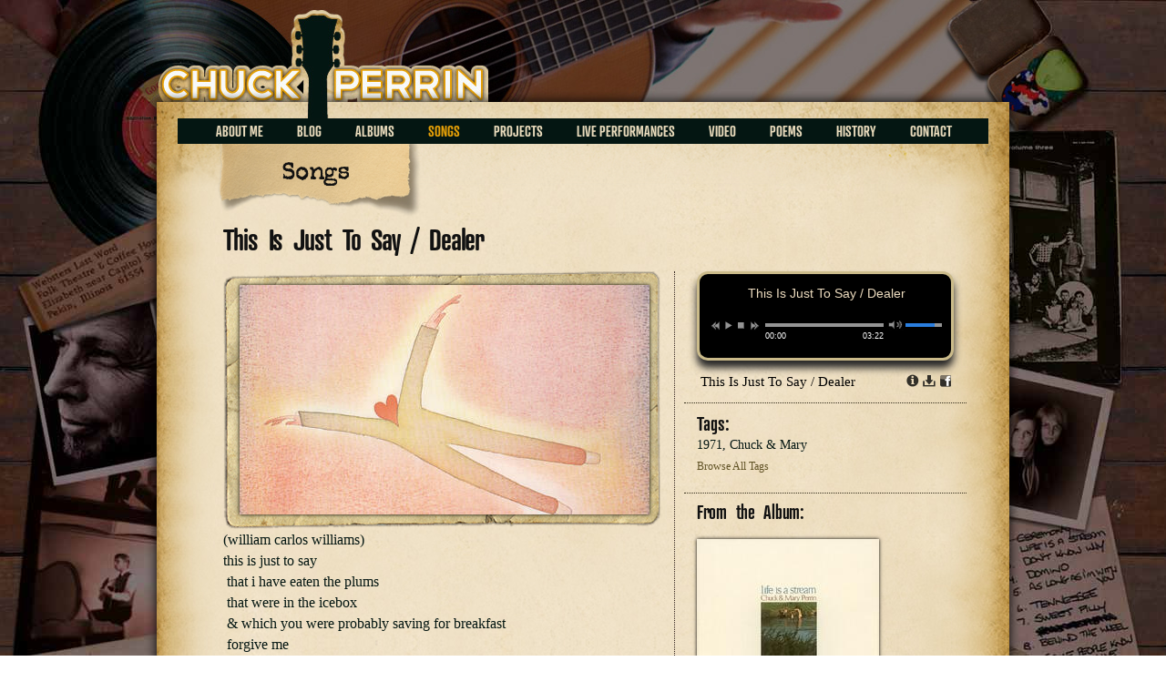

--- FILE ---
content_type: text/html; charset=UTF-8
request_url: https://www.chuckperrin.com/songs/this-is-just-to-say-dealer/
body_size: 7390
content:
<!DOCTYPE html>
<html lang="en-US">
<head>
  <meta charset="UTF-8">
  <title>This Is Just To Say / Dealer | Chuck Perrin</title>
  <link rel="profile" href="http://gmpg.org/xfn/11">
<meta property="og:type" content="song" />
<meta property="fb:admins" content="1849342715" />
<meta property="og:audio" content="http://chuckperrin.com/wp-content/uploads/2010/12/08-This-is-Just-to-Say-Dealer.mp3" />
<meta property="og:url" content="http://www.chuckperrin.com/songs/this-is-just-to-say-dealer/" />
<meta property="og:site_name" content="ChuckPerrin.com" />
<meta property="og:audio:title" content="This Is Just To Say / Dealer" />
<meta property="og:audio:artist" content="Chuck & Mary Perrin" />
<meta property="og:audio:album" content="Life Is A Stream" />
<meta property="og:audio:type" content="application/mp3" />
<meta property="og:image" content="https://www.chuckperrin.com/wp-content/themes/chuckperrin/images/defaultFB.jpg" />
  <link rel="stylesheet" type="text/css" media="all" href="https://www.chuckperrin.com/wp-content/themes/chuckperrin/blueprint/screen.css">
  <link rel="stylesheet" type="text/css" media="all" href="https://www.chuckperrin.com/wp-content/themes/chuckperrin/blueprint/additions.css">
  <link rel="stylesheet" type="text/css" media="all" href="https://www.chuckperrin.com/wp-content/themes/chuckperrin/css/main.css">
  <link rel="stylesheet" type="text/css" media="all" href="https://www.chuckperrin.com/wp-content/themes/chuckperrin/js/fancybox/jquery.fancybox.css">
  <link rel="stylesheet" type="text/css" media="all" href="https://www.chuckperrin.com/wp-content/themes/chuckperrin/js/jQuery.jPlayer.2.0.0/jPlayer.Black/jplayer.black.css">
  <script type="text/javascript" src="//use.typekit.com/sah5emp.js"></script>
  <script type="text/javascript">try{Typekit.load();}catch(e){}</script>
  <link rel="pingback" href="https://www.chuckperrin.com/xmlrpc.php">
<meta name='robots' content='max-image-preview:large' />
<link rel='dns-prefetch' href='//ajax.googleapis.com' />
<script type="text/javascript">
window._wpemojiSettings = {"baseUrl":"https:\/\/s.w.org\/images\/core\/emoji\/14.0.0\/72x72\/","ext":".png","svgUrl":"https:\/\/s.w.org\/images\/core\/emoji\/14.0.0\/svg\/","svgExt":".svg","source":{"concatemoji":"https:\/\/www.chuckperrin.com\/wp-includes\/js\/wp-emoji-release.min.js?ver=6.2.8"}};
/*! This file is auto-generated */
!function(e,a,t){var n,r,o,i=a.createElement("canvas"),p=i.getContext&&i.getContext("2d");function s(e,t){p.clearRect(0,0,i.width,i.height),p.fillText(e,0,0);e=i.toDataURL();return p.clearRect(0,0,i.width,i.height),p.fillText(t,0,0),e===i.toDataURL()}function c(e){var t=a.createElement("script");t.src=e,t.defer=t.type="text/javascript",a.getElementsByTagName("head")[0].appendChild(t)}for(o=Array("flag","emoji"),t.supports={everything:!0,everythingExceptFlag:!0},r=0;r<o.length;r++)t.supports[o[r]]=function(e){if(p&&p.fillText)switch(p.textBaseline="top",p.font="600 32px Arial",e){case"flag":return s("\ud83c\udff3\ufe0f\u200d\u26a7\ufe0f","\ud83c\udff3\ufe0f\u200b\u26a7\ufe0f")?!1:!s("\ud83c\uddfa\ud83c\uddf3","\ud83c\uddfa\u200b\ud83c\uddf3")&&!s("\ud83c\udff4\udb40\udc67\udb40\udc62\udb40\udc65\udb40\udc6e\udb40\udc67\udb40\udc7f","\ud83c\udff4\u200b\udb40\udc67\u200b\udb40\udc62\u200b\udb40\udc65\u200b\udb40\udc6e\u200b\udb40\udc67\u200b\udb40\udc7f");case"emoji":return!s("\ud83e\udef1\ud83c\udffb\u200d\ud83e\udef2\ud83c\udfff","\ud83e\udef1\ud83c\udffb\u200b\ud83e\udef2\ud83c\udfff")}return!1}(o[r]),t.supports.everything=t.supports.everything&&t.supports[o[r]],"flag"!==o[r]&&(t.supports.everythingExceptFlag=t.supports.everythingExceptFlag&&t.supports[o[r]]);t.supports.everythingExceptFlag=t.supports.everythingExceptFlag&&!t.supports.flag,t.DOMReady=!1,t.readyCallback=function(){t.DOMReady=!0},t.supports.everything||(n=function(){t.readyCallback()},a.addEventListener?(a.addEventListener("DOMContentLoaded",n,!1),e.addEventListener("load",n,!1)):(e.attachEvent("onload",n),a.attachEvent("onreadystatechange",function(){"complete"===a.readyState&&t.readyCallback()})),(e=t.source||{}).concatemoji?c(e.concatemoji):e.wpemoji&&e.twemoji&&(c(e.twemoji),c(e.wpemoji)))}(window,document,window._wpemojiSettings);
</script>
<style type="text/css">
img.wp-smiley,
img.emoji {
	display: inline !important;
	border: none !important;
	box-shadow: none !important;
	height: 1em !important;
	width: 1em !important;
	margin: 0 0.07em !important;
	vertical-align: -0.1em !important;
	background: none !important;
	padding: 0 !important;
}
</style>
	<link rel='stylesheet' id='wp-block-library-css' href='https://www.chuckperrin.com/wp-includes/css/dist/block-library/style.min.css?ver=6.2.8' type='text/css' media='all' />
<link rel='stylesheet' id='classic-theme-styles-css' href='https://www.chuckperrin.com/wp-includes/css/classic-themes.min.css?ver=6.2.8' type='text/css' media='all' />
<style id='global-styles-inline-css' type='text/css'>
body{--wp--preset--color--black: #000000;--wp--preset--color--cyan-bluish-gray: #abb8c3;--wp--preset--color--white: #ffffff;--wp--preset--color--pale-pink: #f78da7;--wp--preset--color--vivid-red: #cf2e2e;--wp--preset--color--luminous-vivid-orange: #ff6900;--wp--preset--color--luminous-vivid-amber: #fcb900;--wp--preset--color--light-green-cyan: #7bdcb5;--wp--preset--color--vivid-green-cyan: #00d084;--wp--preset--color--pale-cyan-blue: #8ed1fc;--wp--preset--color--vivid-cyan-blue: #0693e3;--wp--preset--color--vivid-purple: #9b51e0;--wp--preset--gradient--vivid-cyan-blue-to-vivid-purple: linear-gradient(135deg,rgba(6,147,227,1) 0%,rgb(155,81,224) 100%);--wp--preset--gradient--light-green-cyan-to-vivid-green-cyan: linear-gradient(135deg,rgb(122,220,180) 0%,rgb(0,208,130) 100%);--wp--preset--gradient--luminous-vivid-amber-to-luminous-vivid-orange: linear-gradient(135deg,rgba(252,185,0,1) 0%,rgba(255,105,0,1) 100%);--wp--preset--gradient--luminous-vivid-orange-to-vivid-red: linear-gradient(135deg,rgba(255,105,0,1) 0%,rgb(207,46,46) 100%);--wp--preset--gradient--very-light-gray-to-cyan-bluish-gray: linear-gradient(135deg,rgb(238,238,238) 0%,rgb(169,184,195) 100%);--wp--preset--gradient--cool-to-warm-spectrum: linear-gradient(135deg,rgb(74,234,220) 0%,rgb(151,120,209) 20%,rgb(207,42,186) 40%,rgb(238,44,130) 60%,rgb(251,105,98) 80%,rgb(254,248,76) 100%);--wp--preset--gradient--blush-light-purple: linear-gradient(135deg,rgb(255,206,236) 0%,rgb(152,150,240) 100%);--wp--preset--gradient--blush-bordeaux: linear-gradient(135deg,rgb(254,205,165) 0%,rgb(254,45,45) 50%,rgb(107,0,62) 100%);--wp--preset--gradient--luminous-dusk: linear-gradient(135deg,rgb(255,203,112) 0%,rgb(199,81,192) 50%,rgb(65,88,208) 100%);--wp--preset--gradient--pale-ocean: linear-gradient(135deg,rgb(255,245,203) 0%,rgb(182,227,212) 50%,rgb(51,167,181) 100%);--wp--preset--gradient--electric-grass: linear-gradient(135deg,rgb(202,248,128) 0%,rgb(113,206,126) 100%);--wp--preset--gradient--midnight: linear-gradient(135deg,rgb(2,3,129) 0%,rgb(40,116,252) 100%);--wp--preset--duotone--dark-grayscale: url('#wp-duotone-dark-grayscale');--wp--preset--duotone--grayscale: url('#wp-duotone-grayscale');--wp--preset--duotone--purple-yellow: url('#wp-duotone-purple-yellow');--wp--preset--duotone--blue-red: url('#wp-duotone-blue-red');--wp--preset--duotone--midnight: url('#wp-duotone-midnight');--wp--preset--duotone--magenta-yellow: url('#wp-duotone-magenta-yellow');--wp--preset--duotone--purple-green: url('#wp-duotone-purple-green');--wp--preset--duotone--blue-orange: url('#wp-duotone-blue-orange');--wp--preset--font-size--small: 13px;--wp--preset--font-size--medium: 20px;--wp--preset--font-size--large: 36px;--wp--preset--font-size--x-large: 42px;--wp--preset--spacing--20: 0.44rem;--wp--preset--spacing--30: 0.67rem;--wp--preset--spacing--40: 1rem;--wp--preset--spacing--50: 1.5rem;--wp--preset--spacing--60: 2.25rem;--wp--preset--spacing--70: 3.38rem;--wp--preset--spacing--80: 5.06rem;--wp--preset--shadow--natural: 6px 6px 9px rgba(0, 0, 0, 0.2);--wp--preset--shadow--deep: 12px 12px 50px rgba(0, 0, 0, 0.4);--wp--preset--shadow--sharp: 6px 6px 0px rgba(0, 0, 0, 0.2);--wp--preset--shadow--outlined: 6px 6px 0px -3px rgba(255, 255, 255, 1), 6px 6px rgba(0, 0, 0, 1);--wp--preset--shadow--crisp: 6px 6px 0px rgba(0, 0, 0, 1);}:where(.is-layout-flex){gap: 0.5em;}body .is-layout-flow > .alignleft{float: left;margin-inline-start: 0;margin-inline-end: 2em;}body .is-layout-flow > .alignright{float: right;margin-inline-start: 2em;margin-inline-end: 0;}body .is-layout-flow > .aligncenter{margin-left: auto !important;margin-right: auto !important;}body .is-layout-constrained > .alignleft{float: left;margin-inline-start: 0;margin-inline-end: 2em;}body .is-layout-constrained > .alignright{float: right;margin-inline-start: 2em;margin-inline-end: 0;}body .is-layout-constrained > .aligncenter{margin-left: auto !important;margin-right: auto !important;}body .is-layout-constrained > :where(:not(.alignleft):not(.alignright):not(.alignfull)){max-width: var(--wp--style--global--content-size);margin-left: auto !important;margin-right: auto !important;}body .is-layout-constrained > .alignwide{max-width: var(--wp--style--global--wide-size);}body .is-layout-flex{display: flex;}body .is-layout-flex{flex-wrap: wrap;align-items: center;}body .is-layout-flex > *{margin: 0;}:where(.wp-block-columns.is-layout-flex){gap: 2em;}.has-black-color{color: var(--wp--preset--color--black) !important;}.has-cyan-bluish-gray-color{color: var(--wp--preset--color--cyan-bluish-gray) !important;}.has-white-color{color: var(--wp--preset--color--white) !important;}.has-pale-pink-color{color: var(--wp--preset--color--pale-pink) !important;}.has-vivid-red-color{color: var(--wp--preset--color--vivid-red) !important;}.has-luminous-vivid-orange-color{color: var(--wp--preset--color--luminous-vivid-orange) !important;}.has-luminous-vivid-amber-color{color: var(--wp--preset--color--luminous-vivid-amber) !important;}.has-light-green-cyan-color{color: var(--wp--preset--color--light-green-cyan) !important;}.has-vivid-green-cyan-color{color: var(--wp--preset--color--vivid-green-cyan) !important;}.has-pale-cyan-blue-color{color: var(--wp--preset--color--pale-cyan-blue) !important;}.has-vivid-cyan-blue-color{color: var(--wp--preset--color--vivid-cyan-blue) !important;}.has-vivid-purple-color{color: var(--wp--preset--color--vivid-purple) !important;}.has-black-background-color{background-color: var(--wp--preset--color--black) !important;}.has-cyan-bluish-gray-background-color{background-color: var(--wp--preset--color--cyan-bluish-gray) !important;}.has-white-background-color{background-color: var(--wp--preset--color--white) !important;}.has-pale-pink-background-color{background-color: var(--wp--preset--color--pale-pink) !important;}.has-vivid-red-background-color{background-color: var(--wp--preset--color--vivid-red) !important;}.has-luminous-vivid-orange-background-color{background-color: var(--wp--preset--color--luminous-vivid-orange) !important;}.has-luminous-vivid-amber-background-color{background-color: var(--wp--preset--color--luminous-vivid-amber) !important;}.has-light-green-cyan-background-color{background-color: var(--wp--preset--color--light-green-cyan) !important;}.has-vivid-green-cyan-background-color{background-color: var(--wp--preset--color--vivid-green-cyan) !important;}.has-pale-cyan-blue-background-color{background-color: var(--wp--preset--color--pale-cyan-blue) !important;}.has-vivid-cyan-blue-background-color{background-color: var(--wp--preset--color--vivid-cyan-blue) !important;}.has-vivid-purple-background-color{background-color: var(--wp--preset--color--vivid-purple) !important;}.has-black-border-color{border-color: var(--wp--preset--color--black) !important;}.has-cyan-bluish-gray-border-color{border-color: var(--wp--preset--color--cyan-bluish-gray) !important;}.has-white-border-color{border-color: var(--wp--preset--color--white) !important;}.has-pale-pink-border-color{border-color: var(--wp--preset--color--pale-pink) !important;}.has-vivid-red-border-color{border-color: var(--wp--preset--color--vivid-red) !important;}.has-luminous-vivid-orange-border-color{border-color: var(--wp--preset--color--luminous-vivid-orange) !important;}.has-luminous-vivid-amber-border-color{border-color: var(--wp--preset--color--luminous-vivid-amber) !important;}.has-light-green-cyan-border-color{border-color: var(--wp--preset--color--light-green-cyan) !important;}.has-vivid-green-cyan-border-color{border-color: var(--wp--preset--color--vivid-green-cyan) !important;}.has-pale-cyan-blue-border-color{border-color: var(--wp--preset--color--pale-cyan-blue) !important;}.has-vivid-cyan-blue-border-color{border-color: var(--wp--preset--color--vivid-cyan-blue) !important;}.has-vivid-purple-border-color{border-color: var(--wp--preset--color--vivid-purple) !important;}.has-vivid-cyan-blue-to-vivid-purple-gradient-background{background: var(--wp--preset--gradient--vivid-cyan-blue-to-vivid-purple) !important;}.has-light-green-cyan-to-vivid-green-cyan-gradient-background{background: var(--wp--preset--gradient--light-green-cyan-to-vivid-green-cyan) !important;}.has-luminous-vivid-amber-to-luminous-vivid-orange-gradient-background{background: var(--wp--preset--gradient--luminous-vivid-amber-to-luminous-vivid-orange) !important;}.has-luminous-vivid-orange-to-vivid-red-gradient-background{background: var(--wp--preset--gradient--luminous-vivid-orange-to-vivid-red) !important;}.has-very-light-gray-to-cyan-bluish-gray-gradient-background{background: var(--wp--preset--gradient--very-light-gray-to-cyan-bluish-gray) !important;}.has-cool-to-warm-spectrum-gradient-background{background: var(--wp--preset--gradient--cool-to-warm-spectrum) !important;}.has-blush-light-purple-gradient-background{background: var(--wp--preset--gradient--blush-light-purple) !important;}.has-blush-bordeaux-gradient-background{background: var(--wp--preset--gradient--blush-bordeaux) !important;}.has-luminous-dusk-gradient-background{background: var(--wp--preset--gradient--luminous-dusk) !important;}.has-pale-ocean-gradient-background{background: var(--wp--preset--gradient--pale-ocean) !important;}.has-electric-grass-gradient-background{background: var(--wp--preset--gradient--electric-grass) !important;}.has-midnight-gradient-background{background: var(--wp--preset--gradient--midnight) !important;}.has-small-font-size{font-size: var(--wp--preset--font-size--small) !important;}.has-medium-font-size{font-size: var(--wp--preset--font-size--medium) !important;}.has-large-font-size{font-size: var(--wp--preset--font-size--large) !important;}.has-x-large-font-size{font-size: var(--wp--preset--font-size--x-large) !important;}
.wp-block-navigation a:where(:not(.wp-element-button)){color: inherit;}
:where(.wp-block-columns.is-layout-flex){gap: 2em;}
.wp-block-pullquote{font-size: 1.5em;line-height: 1.6;}
</style>
<script type="text/javascript">var fdl =  "https://www.chuckperrin.com/wp-content/plugins/forced-download/";</script><script type='text/javascript' src='//ajax.googleapis.com/ajax/libs/jquery/1/jquery.min.js?ver=6.2.8' id='jquery-js'></script>
<script type='text/javascript' src='https://www.chuckperrin.com/wp-content/plugins/forced-download/js/jquery.url.js?ver=6.2.8' id='jquery.url-js'></script>
<script type='text/javascript' src='https://www.chuckperrin.com/wp-content/plugins/forced-download/js/forced-download.js?ver=6.2.8' id='forced-download-js'></script>
<script type='text/javascript' src='https://www.chuckperrin.com/wp-content/themes/chuckperrin/js/jQuery.jPlayer.2.2.0/jquery.jplayer.min.js?ver=6.2.8' id='player-js'></script>
<script type='text/javascript' src='https://www.chuckperrin.com/wp-content/themes/chuckperrin/js/fancybox/jquery.fancybox.js?ver=6.2.8' id='fancy-js'></script>
<script type='text/javascript' src='https://www.chuckperrin.com/wp-content/themes/chuckperrin/js/jquery.isotope.min.js?ver=6.2.8' id='isotope-js'></script>
<script type='text/javascript' src='https://www.chuckperrin.com/wp-content/themes/chuckperrin/js/chuck.js?ver=6.2.8' id='chuck-js'></script>
<link rel="https://api.w.org/" href="https://www.chuckperrin.com/wp-json/" /><link rel="EditURI" type="application/rsd+xml" title="RSD" href="https://www.chuckperrin.com/xmlrpc.php?rsd" />
<link rel="wlwmanifest" type="application/wlwmanifest+xml" href="https://www.chuckperrin.com/wp-includes/wlwmanifest.xml" />
<meta name="generator" content="WordPress 6.2.8" />
<link rel="canonical" href="https://www.chuckperrin.com/songs/this-is-just-to-say-dealer/" />
<link rel='shortlink' href='https://www.chuckperrin.com/?p=42' />
<link rel="alternate" type="application/json+oembed" href="https://www.chuckperrin.com/wp-json/oembed/1.0/embed?url=https%3A%2F%2Fwww.chuckperrin.com%2Fsongs%2Fthis-is-just-to-say-dealer%2F" />
<link rel="alternate" type="text/xml+oembed" href="https://www.chuckperrin.com/wp-json/oembed/1.0/embed?url=https%3A%2F%2Fwww.chuckperrin.com%2Fsongs%2Fthis-is-just-to-say-dealer%2F&#038;format=xml" />
</head>

<body class="song-template-default single single-song postid-42">
<div id="shell">
  <div class="shadowbox" id="top">
    <div class="container">
	  <div id="header">
	    <h1><a href="/">Chuck Perrin</a></h1>
	  </div>
    </div>
  </div>
  <div class="shadowbox" id="middle">
    <div class="container">
      <div id="platform">
        <div class="platformContent clearfix">
          <div id="top-menu">
            <div class="menu-container clearfix">
<div class="centered-menu"><ul id="menu-main-menu" class="clearfix"><li id="menu-item-21" class="menu-item menu-item-type-post_type menu-item-object-page menu-item-21"><a href="https://www.chuckperrin.com/about/">About Me</a></li>
<li id="menu-item-2913" class="menu-item menu-item-type-post_type menu-item-object-page current_page_parent menu-item-2913"><a href="https://www.chuckperrin.com/blog/">Blog</a></li>
<li id="menu-item-75" class="menu-item menu-item-type-custom menu-item-object-custom menu-item-75"><a title="album" href="/albums">Albums</a></li>
<li id="menu-item-533" class="menu-item menu-item-type-custom menu-item-object-custom menu-item-533 current-menu-item"><a title="song" href="/songs">Songs</a></li>
<li id="menu-item-538" class="menu-item menu-item-type-custom menu-item-object-custom menu-item-538"><a title="project" href="/projects">Projects</a></li>
<li id="menu-item-1019" class="menu-item menu-item-type-custom menu-item-object-custom menu-item-1019"><a href="/performances">Live Performances</a></li>
<li id="menu-item-18" class="menu-item menu-item-type-post_type menu-item-object-page menu-item-18"><a href="https://www.chuckperrin.com/video/">Video</a></li>
<li id="menu-item-534" class="menu-item menu-item-type-custom menu-item-object-custom menu-item-534"><a title="poem" href="/poems">Poems</a></li>
<li id="menu-item-14" class="menu-item menu-item-type-post_type menu-item-object-page menu-item-14"><a href="https://www.chuckperrin.com/history/">History</a></li>
<li id="menu-item-13" class="menu-item menu-item-type-post_type menu-item-object-page menu-item-13"><a href="https://www.chuckperrin.com/contact/">Contact</a></li>
</ul></div>            </div>
          </div>
          <h2 id="tag">Songs</h2>
          <div class="span-24 clearfix" id="mainContentBox">
<h3 class="title">This Is Just To Say / Dealer</h3>            <div class="span-12 prepend-mar-2 clearfix" id="pageContent">

        <div id="postcard" class="small">
          <img src="/phpthumb/phpThumb.php?src=%2Fwp-content%2Fuploads%2F2005%2F09%2FFolon_11.jpg&amp;w=450&amp;h=252&amp;zc=C&amp;hash=0e36cc68824c45539d4491197f0805e5" id="songImage" class="shadowed">
        </div><div class="cmsContent"><div class="lyrics"><p>(william carlos williams)<br />this is just to say<br /> that i have eaten the plums<br /> that were in the icebox<br /> &#038; which you were probably saving for breakfast<br /> forgive me<br /> they were delicious<br /> so sweet &#038; so cold</p>
<p>(chuck perrin)<br />she’s a dealer<br /> &#038; i can’t help playing the hand<br /> she’s a dealer<br /> it’s been so long since i could understand women<br /> anyway</p>
<p>it’s just for a few days<br /> i think i can make it<br /> there’s got to be someone to give<br /> and someone’s got to take &#038; be dealer</p>
<p>she’s a dealer<br /> i’m left alone shufflin the cards<br /> she’s a dealer<br /> &#038; now she’s gone my life seems strangely quiet<br /> anyway</p>
<p>it might have been different<br /> but i don’t really see how<br /> i’ve got to forget her<br /> i just need a little sleep now<br /> i need a little sleep now<br /> i need<br /> you<br /> dealer</p>
&nbsp;</div></div>            </div>
            <div class="span-8 last" id="sidebar">

<div id="jquery_jplayer_1" class="jp-jplayer"></div>
<div class="jp-audio">
  <div class="jp-type-playlist">
    <div id="jp_interface_1" class="jp-interface">
      <ul class="jp-controls">
        <li><a href="#" class="jp-play" tabindex="1">play</a></li>
        <li><a href="#" class="jp-pause" tabindex="1">pause</a></li>
        <li><a href="#" class="jp-stop" tabindex="1">stop</a></li>
        <li><a href="#" class="jp-mute" tabindex="1">mute</a></li>
        <li><a href="#" class="jp-unmute" tabindex="1">unmute</a></li>
        <li><a href="#" class="jp-previous" tabindex="1">previous</a></li>
        <li><a href="#" class="jp-next" tabindex="1">next</a></li>
      </ul>
      <div class="jp-progress">
        <div class="jp-seek-bar">
          <div class="jp-play-bar"></div>
        </div>
      </div>
      <div class="jp-volume-bar">
        <div class="jp-volume-bar-value"></div>
      </div>
      <div class="jp-current-time"></div>
      <div class="jp-duration"></div>
    </div>
    <div id="jp_playlist_1" class="jp-playlist">
      <ul>
        <li></li>
      </ul>
    </div>
  </div>
</div>
        <h4 id="playlistTitle">This Is Just To Say / Dealer</h4><script type="text/javascript">
//<![CDATA[
jQuery(document).ready(function(){
    var Playlist = function(instance, playlist, options) {
        var self = this;

        this.instance = instance; // String: To associate specific HTML with this playlist
        this.playlist = playlist; // Array of Objects: The playlist
        this.options = options; // Object: The jPlayer constructor options for this playlist

        this.current = 0;

        this.cssId = {
            jPlayer: "jquery_jplayer_",
            interface: "jp_interface_",
            playlist: "jp_playlist_"
        };
        this.cssSelector = {};

        jQuery.each(this.cssId, function(entity, id) {
            self.cssSelector[entity] = "#" + id + self.instance;
        });

        if(!this.options.cssSelectorAncestor) {
            this.options.cssSelectorAncestor = this.cssSelector.interface;
        }

        jQuery(this.cssSelector.jPlayer).jPlayer(this.options);

        jQuery(this.cssSelector.interface + " .jp-previous").click(function() {
            self.playlistPrev();
            jQuery(this).blur();
            return false;
        });

        jQuery(this.cssSelector.interface + " .jp-next").click(function() {
            self.playlistNext();
            jQuery(this).blur();
            return false;
        });
    };

    Playlist.prototype = {
        displayPlaylist: function() {
            var self = this;
            jQuery(this.cssSelector.playlist + " ul").empty();
            for (i=0; i < this.playlist.length; i++) {
                var listItem = (i === this.playlist.length-1) ? "<li class='clearfix jp-playlist-last'>" : "<li class='clearfix'>";
                listItem += "<a href='#' id='" + this.cssId.playlist + this.instance + "_item_" + i +"' tabindex='1' class='songtitle'>"+ this.playlist[i].name +"</a>";

                // Create links to free media
                listItem += '<div class="clearfix icons">';
                if(this.playlist[i].fb) {
                    var first_f = true;
                    listItem += "<span class='jp-fb-share'>";
                    jQuery.each(this.playlist[i], function(property,value) {
                        if(property == 'fb') {
                        listItem += "<a id='" + self.cssId.playlist + self.instance + "_fb_" + i + "' href='http://www.facebook.com/sharer.php?u=" + value + "' tabindex='1' target='_blank'>Share</a>";
                        }
                    });
                    listItem += "</span>";
                }

                if(this.playlist[i].free) {
                    var first = true;
                    listItem += "<span class='jp-free-media'>";
                    jQuery.each(this.playlist[i], function(property,value) {
                        if(property == 'dl') {
                            listItem += "<a id='" + self.cssId.playlist + self.instance + "_" + i + "_" + property + "' href='https://www.chuckperrin.com/wp-content/themes/chuckperrin/download.php?file=" + value + "' tabindex='1'>Download " + property + "</a>";
                            //listItem += "<a id='" + self.cssId.playlist + self.instance + "_" + i + "_" + property + "' href='" + value + "' tabindex='1'>Download " + property + "</a>";
                        }
                        /*
                        if(jQuery.jPlayer.prototype.format[property]) { // Check property is a media format.
                            if(first) {
                                first = false;
                            }
                            listItem += "<a id='" + self.cssId.playlist + self.instance + "_" + i + "_" + property + "' href='https://www.chuckperrin.com/wp-content/themes/chuckperrin/download.php?file=" + value + "' tabindex='1'>Download " + property + "</a>";
                        }
                        */
                    });
                    listItem += "</span>";
                }

                if(this.playlist[i].info) {
                    listItem += "<span class='jp-info'><a href='"+this.playlist[i].info+"'>Info</a></span>";
                }

                listItem += '</div>';

                listItem += "</li>";

                // Associate playlist items with their media
                jQuery(this.cssSelector.playlist + " ul").append(listItem);
                jQuery(this.cssSelector.playlist + "_item_" + i).data("index", i).click(function() {
                    var index = jQuery(this).data("index");
                    if(self.current !== index) {
                        self.playlistChange(index);
                    } else {
                        jQuery(self.cssSelector.jPlayer).jPlayer("play");
                    }
                    jQuery(this).blur();
                    return false;
                });

                // Disable free media links to force access via right click
                if(this.playlist[i].free) {
                    jQuery.each(this.playlist[i], function(property,value) {
                        if(jQuery.jPlayer.prototype.format[property]) { // Check property is a media format.
                            jQuery(self.cssSelector.playlist + "_item_" + i + "_" + property).data("index", i).click(function() {
                                var index = jQuery(this).data("index");
                                jQuery(self.cssSelector.playlist + "_item_" + index).click();
                                jQuery(this).blur();
                                return false;
                            });
                        }
                    });
                }
            }
        },
        playlistInit: function(autoplay) {
            if(autoplay) {
                this.playlistChange(this.current);
            } else {
                this.playlistConfig(this.current);
            }
        },
        playlistConfig: function(index) {
            jQuery(this.cssSelector.playlist + "_item_" + this.current).removeClass("jp-playlist-current").parent().removeClass("jp-playlist-current");
            jQuery(this.cssSelector.playlist + "_item_" + index).addClass("jp-playlist-current").parent().addClass("jp-playlist-current");
            this.current = index;
            jQuery(this.cssSelector.jPlayer).jPlayer("setMedia", this.playlist[this.current]);
        },
        playlistChange: function(index) {
            this.playlistConfig(index);
            jQuery(this.cssSelector.jPlayer).jPlayer("play");
        },
        playlistNext: function() {
            var index = (this.current + 1 < this.playlist.length) ? this.current + 1 : 0;
            this.playlistChange(index);
        },
        playlistPrev: function() {
            var index = (this.current - 1 >= 0) ? this.current - 1 : this.playlist.length - 1;
            this.playlistChange(index);
        }
    };
    var audioPlaylist = new Playlist("1", [

        {
            name:"This Is Just To Say / Dealer",
            free:true,
            fb:"https%3A%2F%2Fwww.chuckperrin.com%2Fsongs%2Fthis-is-just-to-say-dealer",
            dl:"https://chuckperrin.com/wp-content/uploads/2010/12/08-This-is-Just-to-Say-Dealer.mp3",
            info:"https://www.chuckperrin.com/songs/this-is-just-to-say-dealer",
            mp3:"https://chuckperrin.com/wp-content/uploads/2010/12/08-This-is-Just-to-Say-Dealer.mp3"
        }    ], {
        ready: function() {
            audioPlaylist.displayPlaylist();
            audioPlaylist.playlistInit(false); // Parameter is a boolean for autoplay.
        },
        ended: function() {
            audioPlaylist.playlistNext();
        },
        play: function() {
            jQuery(this).jPlayer("pauseOthers");
        },
        swfPath: "/wp-content/themes/chuckperrin/js/jQuery.jPlayer.2.0.0/",
        supplied: "mp3"
    });
});
//]]>
</script>

<div class="sideblock"><div id="tagBrowser"><h4>Tags:</h4><p>1971, Chuck &amp; Mary</p><a href="/songs/">Browse All Tags</a></div></div>
               <div class="sideblock">
                 <div class="album">
                <h3>From the Album:</h3>
                <a href="https://www.chuckperrin.com/albums/life-is-a-stream/" title="Life Is A Stream" class="album"><img src="/phpthumb/phpThumb.php?src=%2Fwp-content%2Fuploads%2F1971%2F01%2FLife-is-a-stream.jpg&amp;w=200&amp;h=200&amp;zc=C&amp;hash=37aeb8c3e4e5b9cc823b246588d09dcb" class="cover shadowed"></a>
                <h4><a href="https://www.chuckperrin.com/albums/life-is-a-stream/" title="Life Is A Stream">Life Is A Stream</a></h4>
                 </div>
               </div>
                    </div>
          </div>
        </div>
        <div id="contentBottom">
          <span></span>
        </div>
      </div>
    </div>
    <div class="container" id="footer">
	  <div class="platformContent">
        <div class="content clearfix">


<div class="centered-menu clearfix"><ul id="menu-main-menu-1" class="clearfix"><li class="menu-item menu-item-type-post_type menu-item-object-page menu-item-21"><a href="https://www.chuckperrin.com/about/">About Me</a></li>
<li class="menu-item menu-item-type-post_type menu-item-object-page current_page_parent menu-item-2913"><a href="https://www.chuckperrin.com/blog/">Blog</a></li>
<li class="menu-item menu-item-type-custom menu-item-object-custom menu-item-75"><a title="album" href="/albums">Albums</a></li>
<li class="menu-item menu-item-type-custom menu-item-object-custom menu-item-533 current-menu-item"><a title="song" href="/songs">Songs</a></li>
<li class="menu-item menu-item-type-custom menu-item-object-custom menu-item-538"><a title="project" href="/projects">Projects</a></li>
<li class="menu-item menu-item-type-custom menu-item-object-custom menu-item-1019"><a href="/performances">Live Performances</a></li>
<li class="menu-item menu-item-type-post_type menu-item-object-page menu-item-18"><a href="https://www.chuckperrin.com/video/">Video</a></li>
<li class="menu-item menu-item-type-custom menu-item-object-custom menu-item-534"><a title="poem" href="/poems">Poems</a></li>
<li class="menu-item menu-item-type-post_type menu-item-object-page menu-item-14"><a href="https://www.chuckperrin.com/history/">History</a></li>
<li class="menu-item menu-item-type-post_type menu-item-object-page menu-item-13"><a href="https://www.chuckperrin.com/contact/">Contact</a></li>
</ul></div>			<div class="textwidget"><p><strong>email:</strong> <a href="mailto:chuck@chuckperrin.com">chuck@chuckperrin.com</a> • <strong>phone:</strong> 858.270.7467</p>
</div>
		      </div>
	  </div>
    </div>
  </div>
  <div class="shadowbox" id="bottom">
    <div class="container"></div>
  </div>
</div>
<script>
  (function(i,s,o,g,r,a,m){i['GoogleAnalyticsObject']=r;i[r]=i[r]||function(){
  (i[r].q=i[r].q||[]).push(arguments)},i[r].l=1*new Date();a=s.createElement(o),
  m=s.getElementsByTagName(o)[0];a.async=1;a.src=g;m.parentNode.insertBefore(a,m)
  })(window,document,'script','//www.google-analytics.com/analytics.js','ga');

  ga('create', 'UA-24284879-1', 'chuckperrin.com');
  ga('send', 'pageview');

</script>
</body>
</html>


--- FILE ---
content_type: text/css
request_url: https://www.chuckperrin.com/wp-content/themes/chuckperrin/blueprint/additions.css
body_size: 187
content:
/* grid.css additions */
.appad-half {padding-right: 20px;}
.prepad-half {padding-left: 20px;}
.append-half {margin-right:20px;}
.append-mar-1-nogutter {margin-right:30px;}
.append-mar-1 {margin-right:40px;}
.append-mar-2 {margin-right:80px;}
.append-mar-3 {margin-right:120px;}
.append-mar-4 {margin-right:160px;}
.append-mar-5 {margin-right:200px;}
.append-mar-6 {margin-right:240px;}
.append-mar-7 {margin-right:280px;}
.append-mar-8 {margin-right:320px;}
.append-mar-9 {margin-right:360px;}
.append-mar-10 {margin-right:400px;}
.append-mar-11 {margin-right:440px;}
.append-mar-12 {margin-right:480px;}
.append-mar-13 {margin-right:520px;}
.append-mar-14 {margin-right:560px;}
.append-mar-15 {margin-right:600px;}
.append-mar-16 {margin-right:640px;}
.append-mar-17 {margin-right:680px;}
.append-mar-18 {margin-right:720px;}
.append-mar-19 {margin-right:760px;}
.append-mar-20 {margin-right:800px;}
.append-mar-21 {margin-right:840px;}
.append-mar-22 {margin-right:880px;}
.append-mar-23 {margin-right:920px;}
.prepend-half {margin-left:20px;}
.prepend-mar-1-nogutter {margin-left:30px;}
.prepend-mar-1 {margin-left:40px;}
.prepend-mar-2 {margin-left:80px;}
.prepend-mar-3 {margin-left:120px;}
.prepend-mar-4 {margin-left:160px;}
.prepend-mar-5 {margin-left:200px;}
.prepend-mar-6 {margin-left:240px;}
.prepend-mar-7 {margin-left:280px;}
.prepend-mar-8 {margin-left:320px;}
.prepend-mar-9 {margin-left:360px;}
.prepend-mar-10 {margin-left:400px;}
.prepend-mar-11 {margin-left:440px;}
.prepend-mar-12 {margin-left:480px;}
.prepend-mar-13 {margin-left:520px;}
.prepend-mar-14 {margin-left:560px;}
.prepend-mar-15 {margin-left:600px;}
.prepend-mar-16 {margin-left:640px;}
.prepend-mar-17 {margin-left:680px;}
.prepend-mar-18 {margin-left:720px;}
.prepend-mar-19 {margin-left:760px;}
.prepend-mar-20 {margin-left:800px;}
.prepend-mar-21 {margin-left:840px;}
.prepend-mar-22 {margin-left:880px;}
.prepend-mar-23 {margin-left:920px;}
.flush, div.flush {
    margin-right: 0px;
    padding-right: 10px;
}
.flush.no-pad {
    padding-right: 0px;
}
.nogutter {margin-left:-10px;}
.hidden {display: none;}
.solo {float:none;}
div.solo {float:none;}


--- FILE ---
content_type: text/css
request_url: https://www.chuckperrin.com/wp-content/themes/chuckperrin/css/main.css
body_size: 3173
content:
/* Global Styles */
body {
    background: url(images/pageBG.jpg) repeat 50% 0;
    margin: 0px 0px 80px;
    font-family: Georgia, serif;
    color: #041612;
}

a {
    text-decoration: none;
    color: #605225;
}

p {
    margin-bottom: 0.3em;
}

/* Basic Site Layout */

#shell {
    width: 100%;
    background: url(images/containerBG.jpg) no-repeat 50% 0; 
}

.shadowbox {
    width: 100%;
}

#top.shadowbox {
    height: 130px;
    background: url(images/headerBG.jpg) no-repeat 50% 0;
}

#middle.shadowbox {
    background: url(images/platformShadow.png) repeat-y 50% 0; 
    margin-bottom: 0px;
}

#bottom.shadowbox {
    height: 15px;
    padding-bottom: 13px;
    background: url(images/platformBottomShadow-black-short.png) no-repeat bottom;
}

#bottom.shadowbox .container {
    height: 15px;
    width: 936px;
    margin: 0px auto;
    background: #000;
}

#bottom.guitar.shadowbox {
    height: 307px;
    background: url(images/platformShadow.png) no-repeat bottom;
    margin-top: -80px;
}

#platform {
    width: 950px;
    margin: auto;
    position: relative;
}

.platformContent {
    background: url(images/platformBG.jpg) repeat-y 50% 0;
    width: 950px;
}

#footer .platformContent {
    background: none;
}

#footer .platformContent .content {
    background: #000 url(images/blackFooter.jpg) no-repeat top;
    padding-top: 90px;
    width: 936px;
    margin-left: 7px;
}

#platform .platformContent {
    padding-bottom: 0px;
}

#bottom .platformContent {
    height: 71px;
    position: relative;
    margin-top: -10px;
}

#bottom.guitar .platformContent {
    height: 294px;
    background: none;
}

#platformFooter {
    height: 71px;
    top: 0px;
    left: 7px;
    background: url(images/platformBottomBG.png) no-repeat 50% 0;
}

#contentBottom {
    height: 294px;
    background: url(images/platformBottom-guitar.jpg) no-repeat 50% bottom;
    margin-top: -50px;
}

#contentBottom span {
    display: block;
    width: 936px;
    height: 44px;
    background: url(images/guitar-gradient-shim.png) no-repeat 7px bottom;
    padding: 0px 0px 0px 7px;
}

h4.titled,
.titled h4 {
    background: #041612;
    height: 28px;
    line-height: 28px;
    font-size: 1.3em;
    color: #e8dabb;
    padding-left: 20px;
    text-transform: uppercase;
}

h4.titled a {
    color: #e8dabb;
}

.centered-menu, h1, h2, h3, h4 {
    font-family: 'atrament-web-1', 'atrament-web-2', 'Helvetica Neue', Arial, sans-serif;
}

h2, h3 {
    letter-spacing: -1.4pt;
    word-spacing: 4.4pt;
}

/* Header Styles */
#header {
    height: 130px;
    position: relative;
    width: 950px;
    margin: auto;
}

#header h1 {
    width: 366px;
    height: 120px;
    position: absolute;
    left: 8px;
    bottom: 0px;
    overflow: hidden;
}

#header h1 a {
    display: block;
    width: 366px;
    height: 0px;
    padding-top: 120px;
}

#top-menu {
    width: 950px;
    height: 77px;
    background: url(images/platformTopBG.png) no-repeat top;
}

#top-menu .menu-container {
    background: #041612;
    width: 890px;
    margin: 0px auto;
    height: 28px;
}

#top-menu .centered-menu ul {
    height: 28px;
    line-height: 28px;
    font-size: 1.3em;
}

#top-menu .centered-menu ul li {
    padding: 0px 8px;
    line-height: 28px;
    height: 28px;
}

.centered-menu ul li.current-menu-item a,
.centered-menu ul a:hover {
    color: #e59f07;
}

.centered-menu {
    float: left;
    width: 100%;
    overflow: hidden;
    position: relative;
}

.centered-menu ul {
    clear: left;
    float: left;
    list-style: none;
    margin: 0px;
    padding: 0px;
    position: relative;
    left: 50%;
    text-align: center;
    text-transform: uppercase;
}

.centered-menu ul li {
    display: block;
    float: left;
    list-style: none;
    margin: 0px;
    padding: 0px;
    position: relative;
    right: 50%;
}

.centered-menu ul li a {
    display: block;
    margin: 0px 0px 0px 1px;
    padding: 0px 10px;
    color: #e8dabb;
}

#footer .centered-menu {
    margin-top: 10px;
    font-size: 1.3em;
}



/* Specific Styles */
h2#tag {
    background: url(images/tag-smaller.png) no-repeat top;
    width: 225px;
    height: 81px;
    font-size: 2.2em;
    line-height: 60px;
    position: absolute;
    padding-left: 15px;
    padding-right: 25px;
    text-align: center;
    top: 28px;
    left: 54px;
    z-index: 1;
    margin-bottom: 0px;
    letter-spacing: -1pt;
    word-spacing: -1.2pt;
    font-family: "sunflower-1","sunflower-2", serif;
}

ul#upcoming {
    list-style: none;
    margin: 0px;
    padding: 0px;
    height: 312px;
    width: 310px;
    overflow: hidden;
    position: absolute;
    right: 4px;
    top: 3px;
    z-index: 600;
}

ul#upcoming li {
    background: url(images/postcardArrows.png) no-repeat left;
    width: 256px;
    height: 76px;
    position: absolute;
    padding: 18px 10px 20px 44px;
}

ul#upcoming li:hover {
    background-position: -310px;
}

ul#upcoming li.activeSlide {
    background-position: -310px;
    z-index: 5;
}

ul#upcoming h4 {
    display: inline;
}

ul#upcoming p {
    display: inline;
}

ul#upcoming a {
    display: block;
}

ul#upcoming li#gigArrow {
    top: 0px;
    z-index: 4;
    height: 80px;
    padding-top: 14px;
}

li#songArrow {
    top: 96px;
    z-index: 3;
}

li#songArrow h4 em {
    display: block;
}

li#otherArrow {
    top: 192px;
    z-index: 2;
}

ul#upcoming h4 {
    margin: 24px 0px 4px;
    font-family: Georgia, serif;
    font-size: 1.4em;
}

ul#upcoming li:first-child h4 {
    margin-top: 10px;
}

.shadowed {
    -webkit-box-shadow: 0px 0px 4px #000;
    -moz-box-shadow: 0px 0px 4px #000;
    box-shadow: 0px 0px 4px #000;
}

body.single-album #datebox {
    width: 306px;
    height: 295px;
    position: absolute;
    top: 6px;
    right: 12px;
    text-align: right;
}

#postcard {
    width: 900px;
    height: 313px;
    margin: -49px auto 10px;
    background: url(images/postcardBG.png) no-repeat 1px 0px;
    position: relative;
}

body.single-album #postcard img {
    position: absolute;
    top: 6px;
    left: 14px;
}

body.home #postcard #images {
    position: absolute;
    left: 13px;
    top: 6px;
    width: 607px;
}

#postcard.small {
    width: 480px;
    height: 283px;
    background: url(images/song-frame-smaller.png) no-repeat;
    position: relative;
    margin: 0px 0px 40px;
}

#postcard.small img {
    position: absolute;
    left: 18px;
    top: 15px;
}

#postcard h2, 
body.single-album #postcard h4 {
    position: absolute;
    right: 20px;
}

body.single-album #postcard h4 { 
    top: 20px;
    font-size: 3em;
    line-height: 1.2em;
    margin: 0px;
    padding: 0px;
    font-family: Georgia, serif;
}

#postcard h2 { 
    bottom: 50px;
    font-size: 4.2em;
    line-height: 1em;
    margin: 0px;
    padding: 0px;
    letter-spacing: -1.8pt;
    word-spacing: 4.4pt;
}

body.home div#albums a {
    float: left;
    width: 130px;
    height: 130px;
}

body.home div#albums a.even {
    margin: 0px 0px 10px 5px;
}

body.home div#albums a.odd {
    margin: 0px 5px 10px 0px;
}

.sideblock {
    margin: 10px auto;
    border-top: 1px dotted #362f1c;
    width: 310px;
    padding: 10px 0px;
    position: relative;
}

body.home .sideblock {
    border: 0px;
    width: 270px;
}

body.single-album .sideblock {
    width: 310px;
    padding: 10px 0px;
}

.sideblock div.archive {
    padding-left: 14px;
}

#sidebar {
    position: relative;
}

#sidebar .sideblock h4 {
    font-size:1.7em;
    margin: 0px;
}

body.home #sidebar .sideblock h4 {
    font-size: 1.3em;
    margin: 0px 0px 10px;
}

.sideblock:first-child {
    border: 0px;
    margin-top: 0px;
    padding-top: 0px;
}

.video .icon {
    position: relative;
    width: 270px;
    height: 180px;
}

.video .icon a {
    display: block;
    width: 42px;
    height: 0px;
    padding-top: 42px;
    position: absolute;
    background: url(images/videoPlayButton.png) no-repeat top;
    overflow: hidden;
    left: 48px;
    top: 24px;
}

body.home .video {
    height: 180px;
}

body.home .video .icon a {
    left: 114px;
    top: 69px;
}

body.home .video p {
    text-align: center;
}

body.single-song .video {
    padding: 0px 0px 10px 0px;
    width: 280px;
}

body.video-page .video {
    float: left;
    margin: 10px;
    width: 240px;
    height: 220px;
}

body.single .video h4 {
    font-size: 1.7em;
    margin-bottom: 4px;
}

body.video-page .video img,
body.single .video img {
    display: block;
}

body.video-page .video img {
    margin: auto;
}

body.single .video .icon {
    position: relative;
    width: 250px;
    height: 166px;
    left: 0px;
    background: #333;
}

body.video-page .video .icon {
    width: 240px;
    height: 160px;
    background: #333;
}

body.video-page .video p {
    font-size: 1em;
}

body.video-page .video p {
    margin: 0px 0px 4px;
}

.sideblock .video h4 {
    padding-left: 14px;
}

.sideblock .video .icon {
    margin: auto;
    width: 250px;
}

body.home .sideblock .video .icon {
    width: 270px;
}

body.video-page .video .icon a,
body.single .video .icon a {
    display: block;
    width: 42px;
    height: 0px;
    padding-top: 42px;
    position: absolute;
    background: url(images/videoPlayButton.png) no-repeat top;
    overflow: hidden;
    left: 100px;
    top: 58px;
}

.multi_flickr {
    margin-top: 0px;
}

.multi_flickr ul {
    list-style: none;
    margin: 8px 0px 0px 30px;
}

body.single-album .multi_flickr ul {
    margin-left: 30px;
}

div#tagBrowser {
    padding: 0px 0px 0px 14px;
}

div#tagBrowser h4 {
    font-size: 1.6em;
    margin-bottom: 4px;
}

div#tagBrowser p {
    margin-bottom: 4px;
    font-size: 1.2em;
}

div.aside {
    padding: 0px 0px 0px 14px;
}

div.aside p {
    font-size: 1.1em;
    margin: 0px 0px 8px;
}

div.aside h4 {
    font-size: 1.7em;
    margin-bottom: 4px;
}

div.album {
    padding: 0px 0px 0px 14px;
}

div.album h3 {
    font-size: 1.7em;
    letter-spacing: -0.2pt;
}

.multi_flickr li {
    display: block;
    width: 77px;
    height: 77px;
    float: left;
    margin: 0px 10px 10px 0px;
}

.multi_flickr li a {
    display: block;
    width: 75px;
    height: 75px;
    background: #a13f1d;
    -webkit-border-radius: 5px;
    -moz-border-radius: 5px;
    border-radius: 5px;
    padding: 1px;
}

.multi_flickr li a img {
    display: block;
    -webkit-border-radius: 5px;
    -moz-border-radius: 5px;
    border-radius: 5px;
}

a.multiflickr.title {
    font-family: 'atrament-web-1', 'atrament-web-2', 'Helvetica Neue', Arial, sans-serif;
    color: #362f1c;
    font-weight: bold;
    font-size: 1.7em;
    margin-left: 14px;
}

body.single-album a.multiflickr.title {
    font-size: 1.7em;
    margin-left: 14px;
}

#pageContent {
    font-size: 1.3em;
    padding-right: 25px;
    border-right: 1px dotted #342520;
}

body.single-poem #pageContent {
    border: 0px;
}

body.page-template #pageContent {
    border: 0px;
}

body.home #pageContent {
    padding-right: 0px;
    border: 0px;
}

#pageContent p {
    margin: 0px 0px 20px;
}

.cmsContent {
    white-space: pre-wrap;
    margin-top: -40px;
}

.cmsContent.aside {
    margin-top: 0px;
    margin-bottom: -10px;
}

.cmsContent.noCard {
    margin-top: -20px;
}

body.home #pageContent h5 {
    font-family: Georgia, serif;
    font-size: 1.4em;
    font-weight: bold;
    margin-bottom: 4px;
}

#mainContentBox {
    margin-top: 40px;
}

#mainContentBox.hascard {
    margin-top: 20px;
}

img#aboutPhoto {
    float: right;
    margin: 20px 0px 20px 20px;
}

#footer .textwidget {
    width: 600px;
    text-align: center;
    color: #e8dabb;
    margin: 48px auto 0px;
    float: none;
    border-top: 1px solid #e8dabb;
    padding: 10px 0px;
}

#footer .textwidget a {
    color: #e8dabb;
}

#footer .textwidget a:hover {
    color: #e59f07;
}

ul.big.list {
    list-style: none;
    margin: 0px;
    padding: 0px;
}

body.post-type-archive ul.big.list {
    font-size: 1.2em;
}

body.post-type-archive ul.big.list p {
    font-size: 1.1em;
}

ul.big.list.cover img.cover {
    float: left;
    margin: 0px 20px 20px 0px;
}

ul.big.list.cover li {
    margin: 10px 0px 20px;
}

ul.big.list a.blog.more {
    display: block;
}

ul.big.list h3 {
    font-size: 2em;
    line-height: 1;
    margin-bottom: 6px;
    letter-spacing: -0.8pt;
}

ul.big.list a.imagelink {
    width: 120px;
    height: 120px;
    float: left;
}

body.blog ul.big.list div.span-8.column {
    margin-left: 20px;
    float: right;
    padding: 0px;
}

body.blog ul.big.list h3 {
    margin: 0px 0px 4px;
    line-height: 1;
    padding: 0px;
}

body.blog ul.big.list h4 {
    margin: 0px 0px 10px;
    line-height: 1;
    padding: 0px;
}

body.blog ul.big.list li {
    padding: 0px;
    margin: 0px 0px 30px;
}

ul.big.list h3 a {
    color: #000;
}

.bottomnav h4.titled {
    color: #999;
}

.bottomnav h4.titled a {
    color: #e8dabb;
}

.bottomnav .next {
    text-align: left;
}

.bottomnav .previous {
    text-align: right;
}

.bottomnav .previous h4.titled {
    padding-right: 20px;
}

.album.bottomnav a.cover {
    display: block;
    width: 380px;
    height: 180px;
}

.album.bottomnav .next a.cover {
    float: left;
}

.album.bottomnav .previous a.cover {
    float: right;
}

h3.title {
    margin: 0px 0px 20px 80px;
    width: 700px;
    font-size: 2.6em;
    line-height: 1;
    letter-spacing: -0.8pt;
}

h4#playlistTitle {
    width: 240px;
    text-align: center;
    font-family: 'Helvetica Neue', Arial, Helvetica, sans-serif;
    color: #eddcbf;
    position: absolute;
    font-size: 1.2em;
    top: 15px;
    right: 34px;
    z-index: 12;
}

#sidebar ul.archive {
    list-style: none;
    margin: 0px;
    font-size: 1.4em;
}

#sidebar ul.archive li {
	padding: 5px 0 4px 0px;
	border-top:1px solid #c3b59f;
    font-size: 0.9em;
}

#sidebar ul.archive li:first-child {
    border-top: 0px;
}

div.jp-interface {
    margin-left: 14px;
}

div.jp-playlist {
    margin-left: 18px;
}

body.single-album div.jp-interface {
    position: absolute;
    top: -70px;
    right: 14px;
    z-index: 10;
    width: 276px;
    margin: 0px;
}

body.single-album h4#playlistTitle {
    top: -56px;
    right: 34px;
}

body.single-album div.jp-playlist {
    margin: 30px auto 20px 18px;
}

div.tags {
    margin-top: 30px;
    text-align: center;
}

div.tags ul {
    list-style: none;
    text-align: center;
    font-size: 1.4em;
}

div.tags ul li {
    display: inline;
    padding: 0px 10px;
}

body.history-page ul.list,
body.post-type-archive-poem ul.list,
body.post-type-archive-song ul.list {
    width: 840px;
    padding: 0px 50px 0px 0px;
    margin: 0px;
}

body.history-page ul.list li,
body.post-type-archive-poem ul.list li,
body.post-type-archive-song ul.list li {
    display: block;
    width: 160px;
    height: 52px;
    border-top: 1px solid #321812;
    float: left;
    color: #fff;
    padding: 6px;
    margin: 6px 32px 6px 0px;
    cursor: pointer;
    text-align: center;
    position: relative;
}

body.history-page ul.list li h3,
body.post-type-archive-poem ul.list li h3,
body.post-type-archive-song ul.list li h3 {
    line-height: 1;
    height: 52px;
    width: 160px;
    position: absolute;
    top: 50%;
    margin-top: -26px;
    font-family: Georgia, serif;
    font-size: 1.3em;
    letter-spacing: 0.4pt;
    word-spacing: 0.2pt;
}

body.history-page ul.list li:hover,
body.post-type-archive-poem ul.list li:hover,
body.post-type-archive-song ul.list li:hover {
    background: rgba(255, 249, 210, 1);
}

body.history-page ul.list li a,
body.post-type-archive-poem ul.list li a,
body.post-type-archive-song ul.list li a {
    color: #000;
}

body.single-poem div.poem {
    text-align: center;
}

body.single-poem #pageContent {
    font-size: 1.32em;
}

body.single-poem h3.title {
    text-align: center;
    text-transform: none;
    padding: 0px 8px;
    white-space: pre-wrap;
    width: 470px;
    font-family: Georgia, serif;
    font-size: 2em;
    margin: 0px auto 30px;
}

body.single-poem h3.title span {
    font-size: 0.7em;
}


.isotope,
.isotope .isotope-item {
    /* change duration value to whatever you like */
    -webkit-transition-duration: 0.8s;
    -moz-transition-duration: 0.8s;
    ransition-duration: 0.8s;
}

.isotope {
    -webkit-transition-property: height, width;
    -moz-transition-property: height, width;
    transition-property: height, width;
}

.isotope .isotope-item {
    -webkit-transition-property: -webkit-transform, opacity;
    -moz-transition-property: -moz-transform, opacity;
    transition-property: transform, opacity;
}

.isotope-item {
    z-index: 2;
}

.isotope-hidden.isotope-item {
    pointer-events: none;
    z-index: 1;
}


--- FILE ---
content_type: text/plain
request_url: https://www.google-analytics.com/j/collect?v=1&_v=j102&a=727800427&t=pageview&_s=1&dl=https%3A%2F%2Fwww.chuckperrin.com%2Fsongs%2Fthis-is-just-to-say-dealer%2F&ul=en-us%40posix&dt=This%20Is%20Just%20To%20Say%20%2F%20Dealer%20%7C%20Chuck%20Perrin&sr=1280x720&vp=1280x720&_u=IEBAAAABAAAAACAAI~&jid=1777584398&gjid=900871662&cid=1406849185.1769747797&tid=UA-24284879-1&_gid=1292946523.1769747797&_r=1&_slc=1&z=1693722143
body_size: -451
content:
2,cG-N5WPT5XHC1

--- FILE ---
content_type: text/javascript
request_url: https://www.chuckperrin.com/wp-content/themes/chuckperrin/js/chuck.js?ver=6.2.8
body_size: 21
content:
jQuery(document).ready(function() {
    /*
    jQuery('a.fancybox').click(function() {
        console.log(this);
        return false;
    });
    */
    jQuery('div.video a.fancybox').fancybox({
        openEffect: 'none',
        closeEffect: 'none',
        type: 'iframe'
    });
    jQuery('li.multi_flickr a.fancybox').fancybox();

    jQuery('body.post-type-archive-song div.tags a').click(function() {
        var tag = jQuery(this).attr('name');
        jQuery('ul.list').isotope({ filter: '.'+tag });
        return false;
    });
    jQuery('body.post-type-archive-song ul.list li').click(function() {
        window.location = jQuery(this).find('a').attr('href');
    });

    jQuery('body.history-page div.tags a').click(function() {
        var tag = jQuery(this).text();
        jQuery('ul.list').isotope({ filter: '.'+tag });
        return false;
    });
    jQuery('body.history-page ul.list li').click(function() {
        window.location = jQuery(this).find('a').attr('href');
    });
});
